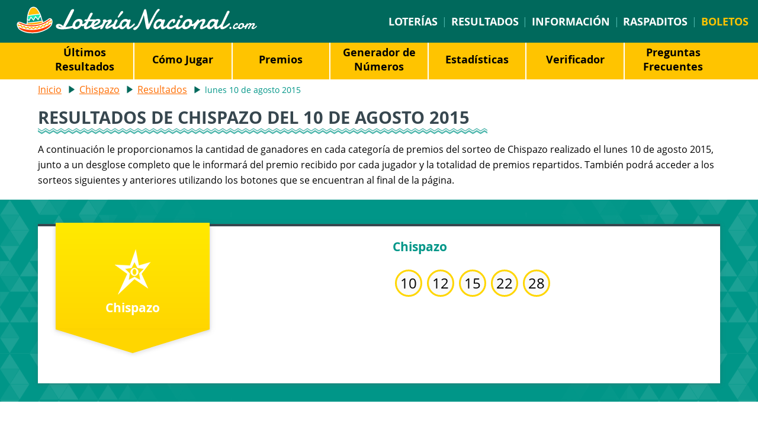

--- FILE ---
content_type: text/html; charset=utf-8
request_url: https://www.loterianacional.com/chispazo/resultados/10-08-2015
body_size: 3538
content:

<!DOCTYPE html>
<html lang="es-419">
<head>
	
	<meta http-equiv="Content-Type" content="text/html; charset=utf-8">
	<meta charset="UTF-8">
	<title>Resultado de Chispazo del lunes 10 de agosto 2015</title>
	<meta name="description" content="Compruebe los resultados de Chispazo del lunes 10 de agosto 2015, como los números premiados y completos desgloses de premios.">
	<meta name="keywords" content="resultados de chispazo, numeros ganadores de chispazo, premios de chispazo, ganadores de chispazo">
	<meta name="author" content="LoteriaNacional.com">
	<meta name="copyright" content="Copyright © 2026 - LoteriaNacional.com">
	<meta name="HandheldFriendly" content="True">
	<meta name="format-detection" content="telephone=no">
	<meta name="viewport" content="width=device-width, initial-scale=1.0">
	
	
	
		<meta property="og:title" content="Resultado de Chispazo del lunes 10 de agosto 2015">
		<meta property="og:description" content="Compruebe los resultados de Chispazo del lunes 10 de agosto 2015, como los números premiados y completos desgloses de premios.">
		<meta property="og:type" content="website">
		<meta property="og:url" content="/chispazo/resultados/10-08-2015">
		<meta property="og:site_name" content="LoteriaNacional.com">
		<meta property="og:image" content="https://www.loterianacional.com/images/open-graph.jpg">
	
	
	<link rel="apple-touch-icon" href="/apple-touch-icon.png">
	<link rel="icon" href="/favicon.ico" type="image/x-icon">
	<link rel="preload" href="/fonts/opensans-regular.woff2" as="font" crossorigin="anonymous">
	<link rel="preload" href="/fonts/opensans-bold.woff2" as="font" crossorigin="anonymous">
	<style>
		@font-face {
			font-family: "Open Sans"; font-style: normal; font-weight: 400; font-display: swap;
			src: url("/fonts/opensans-regular.woff2") format("woff2"), url("/fonts/opensans-regular.woff") format("woff"), url("/fonts/opensans-regular.ttf") format("truetype");
		}
		@font-face {
			font-family: "Open Sans"; font-style: normal; font-weight: 700; font-display: swap;
			src: url("/fonts/opensans-bold.woff2") format("woff2"), url("/fonts/opensans-bold.woff") format("woff"), url("/fonts/opensans-bold.ttf") format("truetype");
		}
	</style>
	<link href="/css/style?v=4P0LDXu71uTM3u_pWspSFocSHv2Ph43FOSVFCYkCNjA1" rel="stylesheet"/>

	

<style>#bombo{margin:60px 0 30px;width:100%;position:relative}.bombo{width:59%;position:relative;}.ball.one{left:40.5%;animation:fill 2s ease, slideInLeftRoll3 2s 2.4s ease, drop3 1.4s 1s ease-out;transform:rotateZ(5deg)}.ball.two{left:46.5%;animation: fill 1s, slideInLeftRoll2 2s 1.4s ease, drop2 1.4s ease-out;transform:rotateZ(-10deg)}.ball.three{left:52.5%;animation:fill 0.2s, slideInLeftRoll 2s 0.6s ease, drop 0.6s ease;transform:rotateZ(20deg)}.ball{width:6%;bottom:5px;position:absolute;z-index:-1}@keyframes slideInLeftRoll{0%{transform:translate3d(-682%, 0, 0) rotateZ(0deg);visibility:visible}100%{transform:translate3d(0, 0, 0) rotateZ(1100deg)}}@keyframes drop{0%{transform:translate3d(-682%,-200%,0);opacity:1}100%{transform:translate3d(-682%, 0, 0)}}@keyframes slideInLeftRoll2{0%{transform:translate3d(-582%, 0, 0) rotateZ(0deg);visibility:visible}100%{transform:translate3d(0, 0, 0) rotateZ(1070deg)}}@keyframes drop2{0%{transform:translate3d(-582%,-300%,0);opacity:1}100%{transform:translate3d(-582%, 0, 0)}}@keyframes slideInLeftRoll3{0%{transform:translate3d(-482%, 0, 0) rotateZ(0deg);visibility:visible}100%{transform:translate3d(0, 0, 0) rotateZ(1085deg)}}@keyframes drop3{0%{transform:translate3d(-482%,-300%,0)}100%{transform:translate3d(-482%, 0, 0);opacity:1}}@keyframes fill{0%{opacity:0}100%{opacity:0}}@media screen and (max-width: 737px){.ball{bottom: 2px;}}</style>
	
	<script>function addLoadEvent(e){var t=window.onload;if(typeof window.onload!="function"){window.onload=e}else{window.onload=function(){if(t){t()}e()}}}</script>
	
	<link rel="amphtml" href="https://www.loterianacional.com/amp/chispazo/resultados/10-08-2015">

	  
	<script async src="https://www.googletagmanager.com/gtag/js?id=G-96CD3CSZXM"></script>
	<script>
		window.dataLayer=window.dataLayer||[];
		function gtag(){dataLayer.push(arguments);}
		gtag('js',new Date());
		gtag('config','G-96CD3CSZXM');
	</script>
	
	<script async src="https://pagead2.googlesyndication.com/pagead/js/adsbygoogle.js?client=ca-pub-1256563260643852" crossorigin="anonymous"></script>
	
</head>
<body>

	<header>
	
		
	
		<div class="top-menu">

			
				<div class="logo"><a href="/" title="Loteria Nacional"><img src="/images/loteria-nacional-logo.png" alt="Loteria Nacional" width="409" height="47"></a></div>
			
		
				<nav>
					<a href="/loterias" title="Loter&iacute;as de México">Loter&iacute;as</a><span> | </span>
					<a href="/resultados" title="Resultados">Resultados</a><span> | </span>
					<a href="/informacion" title="Informacion">Información</a><span> | </span>
					<a href="/raspaditos-online" title="Raspaditos">Raspaditos</a><span> | </span>
					<a href="/boletos" title="Boletos" class="compra">Boletos</a>
				</nav>
			
			
	
		</div>
	
	</header>


	<nav class="submenu">
		<ul class="submenu-list">
			<li><a href="/chispazo/resultados" title="Últimos Resultados de Chispazo">Últimos Resultados</a></li>
			<li><a href="/chispazo/como-jugar" title="Cómo Jugar Chispazo">Cómo Jugar</a></li>
			
				 <li><a href="/chispazo/premios" title="Premios de Chispazo">Premios</a></li>
				
						<li><a href="/chispazo/generador-de-numeros" title="Generador de Números de Chispazo">Generador de Números</a></li>
					
						<li><a href="/chispazo/estadisticas" title="Estadísticas de Chispazo">Estadísticas</a></li>
					
						<li><a href="/chispazo/verificador" title="Verificador de Chispazo">Verificador</a></li>
					
			<li><a href="/chispazo/preguntas-frecuentes" title="Preguntas Frecuentes de Chispazo">Preguntas Frecuentes</a></li>
			
 		</ul>
	</nav>



<div class="page sub">

	<div class="content-page">
	
		<ol id="breadcrumb" itemscope itemtype="http://schema.org/BreadcrumbList">
			<li itemprop="itemListElement" itemscope itemtype="http://schema.org/ListItem"><a href="/" title="Lotería Nacional" itemprop="item"><span itemprop="name">Inicio</span></a><meta itemprop="position" content="1"></li>
			<li itemprop="itemListElement" itemscope itemtype="http://schema.org/ListItem"><a href="/chispazo" title="Chispazo" itemprop="item"><span itemprop="name">Chispazo</span></a><meta itemprop="position" content="2"></li>
			<li itemprop="itemListElement" itemscope itemtype="http://schema.org/ListItem"><a href="/chispazo/resultados" title="Resultados de Chispazo" itemprop="item"><span itemprop="name">Resultados</span></a><meta itemprop="position" content="3"></li>
			<li class="teal">lunes 10 de agosto 2015</li>  
		</ol>
		
		<h1>Resultados de Chispazo del 10 de agosto 2015</h1>
		<p>A continuación le proporcionamos la cantidad de ganadores en cada categoría de premios del sorteo de Chispazo realizado el lunes 10 de agosto 2015, junto a un desglose completo que le informará del premio recibido por cada jugador y la totalidad de premios repartidos. También podrá acceder a los sorteos siguientes y anteriores utilizando los botones que se encuentran al final de la página.</p>
		
	</div>
	
	<div class="bg-color dark">
		<div class="content-page">
			<div class="last-result desglose boxes">
				<div class="caja chispazo">
					<div class="tag">
						
							<img src="/images/logos/chispazo-w.svg" alt="Logo de Chispazo">
						
						<p>Chispazo</p>
					</div>
					<div class="rslt">
						<b>Chispazo</b>
						<div class="bolas">
							<ul>
								
									<li>10</li>
								
									<li>12</li>
								
									<li>15</li>
								
									<li>22</li>
								
									<li>28</li>
								
							</ul>
						</div>
						
					</div>
					
				</div>
			</div>
		</div>
	</div>
	
	

	<div class="centered">
		<div class="bidvertiser">
			<script async src="//pagead2.googlesyndication.com/pagead/js/adsbygoogle.js"></script>
			<!-- Loteria Nacional -->
			<ins class="adsbygoogle" style="display:block" data-ad-client="ca-pub-1256563260643852" data-ad-slot="8398898617" data-ad-format="auto" data-full-width-responsive="true"></ins>
			<script>(adsbygoogle = window.adsbygoogle || []).push({});</script>
		</div>
	</div>
	
<br>
	
	
	<div class="content-page">
	
		
		
	</div>
	
	<div class="fecha-link big">
		<a href="/chispazo/verificador" title="Verificador de Chispazo" class="boton">Verificador</a>
		
			<a href="/chispazo/resultados/09-08-2015" class="boton">Resultado anterior</a>
			
				<a href="/chispazo/resultados/11-08-2015" class="boton">Siguiente resultado</a>
			
	</div>
	
</div>
	
	<footer>
		
		<div class="logo">
			<a href="/" title="Lotería Nacional"><img src="/images/loterianacional-logo.png" alt="Lotería Nacional" width="299" height="75" style="max-width: 90%; height: auto;"></a>
		</div>
		
		<div class="foot-text">
			<ul class="foot-nav">
				<li><a href="/sobre-nosotros" title="Sobre Nosotros">Sobre Nosotros</a></li>
				<li><a href="/aviso-legal" title="Aviso Legal">Aviso Legal</a></li>
				<li><a href="/politica-de-cookies" title="Politica de Cookies">Política de Cookies</a></li>
				<li><a href="/preguntas-frecuentes" title="Preguntas Frecuentes">Preguntas Frecuentes</a></li>
				<li><a href="/contacto" title="Contacto">Contacto</a></li>
				<li><a href="/mapa-web" title="Mapa Web">Mapa Web</a></li>
			</ul>
			<span><b>&copy; 2026 Loter&iacute;aNacional.com</b><br> Loter&iacute;aNacional.com no est&aacute; de ninguna forma asociada, afiliada, aprobada o respaldada por Pronósticos, Lotenal, SELAE o la Lotería de USA.</span>
		</div>
		
		<div class="social-media">
			<!-- <span>S&iacute;guenos:</span>
			<a href="https://www.facebook.com/LoteriaNacionalCom/" target="_blank" rel="noopener" title="Lotería Nacional Facebook" id="fb"></a>
			<a href="https://twitter.com/Loteria_Nacion" target="_blank" rel="noopener" title="Lotería Nacional Twitter" id="tw"></a> -->
		</div>
	
	</footer>

	

	<script src="/js/app?v=czGOQ8nKjW8__QvvL06LCyYdOs0JeJ4-ScrQKTFLX5Y1"></script>

	

</body>
</html>

--- FILE ---
content_type: text/html; charset=utf-8
request_url: https://www.google.com/recaptcha/api2/aframe
body_size: 269
content:
<!DOCTYPE HTML><html><head><meta http-equiv="content-type" content="text/html; charset=UTF-8"></head><body><script nonce="SJrAm0wVNnWYSNLXS_Dx9w">/** Anti-fraud and anti-abuse applications only. See google.com/recaptcha */ try{var clients={'sodar':'https://pagead2.googlesyndication.com/pagead/sodar?'};window.addEventListener("message",function(a){try{if(a.source===window.parent){var b=JSON.parse(a.data);var c=clients[b['id']];if(c){var d=document.createElement('img');d.src=c+b['params']+'&rc='+(localStorage.getItem("rc::a")?sessionStorage.getItem("rc::b"):"");window.document.body.appendChild(d);sessionStorage.setItem("rc::e",parseInt(sessionStorage.getItem("rc::e")||0)+1);localStorage.setItem("rc::h",'1769006875143');}}}catch(b){}});window.parent.postMessage("_grecaptcha_ready", "*");}catch(b){}</script></body></html>

--- FILE ---
content_type: image/svg+xml
request_url: https://www.loterianacional.com/images/logos/chispazo-w.svg
body_size: 222
content:
<svg viewBox="0 0 150 189.78" xmlns="http://www.w3.org/2000/svg"><g fill="#fff" stroke="#fff" stroke-linecap="round" stroke-linejoin="round"><path d="m149.5 53.76-48.34 13.77-13-67-23.8 67-63.86-2.98 52.47 38-39.66 86.73 69.44-65.1 57.31 38.82-27.53-60.44zm-66.5 61.55-24.6 12.94 4.7-27.39-19.9-19.4 27.5-4 12.3-24.92 12.3 24.92 27.5 4-19.9 19.4 4.7 27.39z"/><path d="m83 77.89a16.5 16.5 0 1 0 16.5 16.5 16.5 16.5 0 0 0 -16.5-16.5zm0 29.5c-4.69 0-8.5-5.82-8.5-13s3.81-13 8.5-13 8.5 5.82 8.5 13-3.81 13-8.5 13z"/></g></svg>